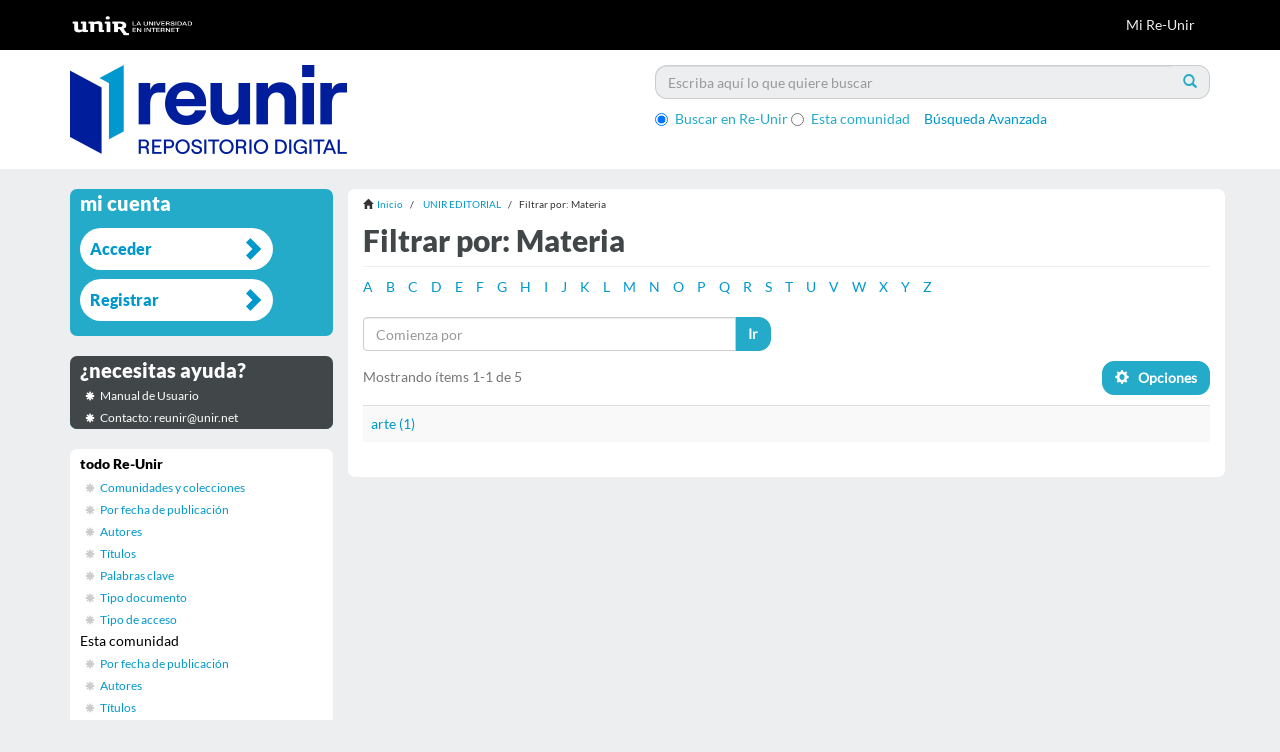

--- FILE ---
content_type: text/html;charset=utf-8
request_url: https://reunir.unir.net/handle/123456789/3656/search-filter?field=subject&filtertype_0=date&filter_0=2017&filter_relational_operator_0=equals&starts_with=a
body_size: 5100
content:
<!DOCTYPE html>
            <!--[if lt IE 7]> <html class="no-js lt-ie9 lt-ie8 lt-ie7" lang="en"> <![endif]-->
            <!--[if IE 7]>    <html class="no-js lt-ie9 lt-ie8" lang="en"> <![endif]-->
            <!--[if IE 8]>    <html class="no-js lt-ie9" lang="en"> <![endif]-->
            <!--[if gt IE 8]><!--> <html class="no-js" lang="en"> <!--<![endif]-->
            <head><META http-equiv="Content-Type" content="text/html; charset=UTF-8">
<meta content="text/html; charset=UTF-8" http-equiv="Content-Type">
<meta content="IE=edge,chrome=1" http-equiv="X-UA-Compatible">
<meta content="width=device-width,initial-scale=1" name="viewport">
<link rel="stylesheet" href="//netdna.bootstrapcdn.com/font-awesome/3.2.1/css/font-awesome.css">
<script>(function(w,d,s,l,i){w[l]=w[l]||[];w[l].push({'gtm.start':
			new Date().getTime(),event:'gtm.js'});var f=d.getElementsByTagName(s)[0],
			j=d.createElement(s),dl=l!='dataLayer'?'&l='+l:'';j.async=true;j.src=
			'https://www.googletagmanager.com/gtm.js?id='+i+dl;f.parentNode.insertBefore(j,f);
			})(window,document,'script','dataLayer','GTM-52BBWH');</script>
<link rel="shortcut icon" href="/themes/Mirage2/images/favicon.ico">
<link rel="apple-touch-icon" href="/themes/Mirage2/images/apple-touch-icon.png">
<meta name="Generator" content="DSpace 5.6">
<link href="/themes/Mirage2/styles/main.css" rel="stylesheet">
<link href="/themes/Mirage2/styles/reunir.css" rel="stylesheet">
<link type="application/opensearchdescription+xml" rel="search" href="http://reunir.unir.net:80/open-search/description.xml" title="DSpace">
<script>
                //Clear default text of emty text areas on focus
                function tFocus(element)
                {
                if (element.value == ' '){element.value='';}
                }
                //Clear default text of emty text areas on submit
                function tSubmit(form)
                {
                var defaultedElements = document.getElementsByTagName("textarea");
                for (var i=0; i != defaultedElements.length; i++){
                if (defaultedElements[i].value == ' '){
                defaultedElements[i].value='';}}
                }
                //Disable pressing 'enter' key to submit a form (otherwise pressing 'enter' causes a submission to start over)
                function disableEnterKey(e)
                {
                var key;

                if(window.event)
                key = window.event.keyCode;     //Internet Explorer
                else
                key = e.which;     //Firefox and Netscape

                if(key == 13)  //if "Enter" pressed, then disable!
                return false;
                else
                return true;
                }
            </script><!--[if lt IE 9]>
                <script src="/themes/Mirage2/vendor/html5shiv/dist/html5shiv.js"> </script>
                <script src="/themes/Mirage2/vendor/respond/dest/respond.min.js"> </script>
                <![endif]--><script src="/themes/Mirage2/vendor/modernizr/modernizr.js"> </script>
<title>Filtrar por: Materia</title>
<script src="https://d1bxh8uas1mnw7.cloudfront.net/assets/embed.js" type="text/javascript"></script>
</head><body>
<header>
<div role="navigation" class="navbar navbar-default navbar-static-top">
<div class="container">
<div class="navbar-header">
<button data-toggle="offcanvas" class="navbar-toggle" type="button"><span class="sr-only">Cambiar navegaci&oacute;n</span><span class="icon-bar"></span><span class="icon-bar"></span><span class="icon-bar"></span></button><a class="navbar-brand" href="/"><img src="/themes/Mirage2//images/reunir/logotipo_unir_cabecera_negra.png"></a>
<div class="navbar-header pull-right visible-xs hidden-sm hidden-md hidden-lg">
<ul class="nav nav-pills pull-left ">
<li>
<form method="get" action="/login" style="display: inline">
<button class="navbar-toggle navbar-link"><b aria-hidden="true" class="visible-xs glyphicon glyphicon-user"></b></button>
</form>
</li>
</ul>
</div>
</div>
<div class="navbar-header pull-right hidden-xs">
<ul class="nav navbar-nav pull-left"></ul>
<ul class="nav navbar-nav pull-left">
<li>
<a href="/login"><span class="hidden-xs">Mi Re-Unir</span></a>
</li>
</ul>
<button type="button" class="navbar-toggle visible-sm" data-toggle="offcanvas"><span class="sr-only">Cambiar navegaci&oacute;n</span><span class="icon-bar"></span><span class="icon-bar"></span><span class="icon-bar"></span></button>
</div>
</div>
</div>
</header>
<div class="ds-subheader">
<div class="container">
<div class="row">
<div class="col-xs-6 col-sm-6 ds-subheader-logo pull-left">
<a href="/"><img class="img-responsive" src="/themes/Mirage2//images/reunir/logotipo_reunir.png"></a>
</div>
<div class="col-xs-6 col-sm-6 ds-subheader-logo pull-right">
<div id="ds-search-option">
<form method="post" class="" id="ds-search-form" action="/discover">
<fieldset>
<div class="input-group">
<input placeholder="Escriba aqu&iacute; lo que quiere buscar" type="text" class="ds-text-field form-control" name="query"><span class="input-group-btn"><button title="Ir" class="ds-button-field btn btn-primary"><span aria-hidden="true" class="glyphicon glyphicon-search"></span></button></span>
</div>
<div class="radio">
<label><input checked value="" name="scope" type="radio" id="ds-search-form-scope-all">Buscar en Re-Unir</label>
</div>
<div class="radio">
<label><input name="scope" type="radio" id="ds-search-form-scope-container" value="123456789/3656">Esta comunidad</label>
</div>
<a href="/discover" class="advanced-search">B&uacute;squeda Avanzada</a>
</fieldset>
</form>
</div>
</div>
</div>
</div>
</div>
<div class="hidden" id="no-js-warning-wrapper">
<div id="no-js-warning">
<div class="notice failure">JavaScript is disabled for your browser. Some features of this site may not work without it.</div>
</div>
</div>
<div class="container" id="main-container">
<div class="row row-offcanvas row-offcanvas-right">
<div class="horizontal-slider clearfix">
<div class="col-xs-12 col-sm-12 col-md-9 main-content">
<div class="trail-wrapper hidden-print">
<div class="container">
<div class="row">
<div class="breadcrumb dropdown visible-xs">
<a data-toggle="dropdown" class="dropdown-toggle" role="button" href="#" id="trail-dropdown-toggle">Filtrar por: Materia&nbsp;<b class="caret"></b></a>
<ul aria-labelledby="trail-dropdown-toggle" role="menu" class="dropdown-menu">
<li role="presentation">
<a role="menuitem" href="/"><i aria-hidden="true" class="glyphicon glyphicon-home"></i>&nbsp;
                        Inicio</a>
</li>
<li role="presentation">
<a role="menuitem" href="/handle/123456789/3656">UNIR EDITORIAL</a>
</li>
<li role="presentation" class="disabled">
<a href="#" role="menuitem">Filtrar por: Materia</a>
</li>
</ul>
</div>
<ul class="breadcrumb hidden-xs">
<li>
<i aria-hidden="true" class="glyphicon glyphicon-home"></i>&nbsp;
            <a href="/">Inicio</a>
</li>
<li>
<a href="/handle/123456789/3656">UNIR EDITORIAL</a>
</li>
<li class="active">Filtrar por: Materia</li>
</ul>
</div>
</div>
</div>
<div>
<h2 class="ds-div-head page-header first-page-header">Filtrar por: Materia</h2>
<div id="aspect_discovery_SearchFacetFilter_div_browse-by-subject" class="ds-static-div primary">
<div class="ds-static-div browse-navigation-wrapper hidden-print">
<form id="aspect_discovery_SearchFacetFilter_div_filter-navigation" class="ds-interactive-div secondary navigation" action="/handle/123456789/3656/search-filter" method="post" onsubmit="javascript:tSubmit(this);">
<div class="ds-static-div row">
<div class="ds-static-div col-xs-4 col-sm-12">
<select class="ds-select-field form-control alphabet-select visible-xs alphabet-select visible-xs" name=""><option value="search-filter?field=subject&amp;filtertype_0=date&amp;filter_0=2017&amp;filter_relational_operator_0=equals&amp;starts_with=a">A</option><option value="search-filter?field=subject&amp;filtertype_0=date&amp;filter_0=2017&amp;filter_relational_operator_0=equals&amp;starts_with=b">B</option><option value="search-filter?field=subject&amp;filtertype_0=date&amp;filter_0=2017&amp;filter_relational_operator_0=equals&amp;starts_with=c">C</option><option value="search-filter?field=subject&amp;filtertype_0=date&amp;filter_0=2017&amp;filter_relational_operator_0=equals&amp;starts_with=d">D</option><option value="search-filter?field=subject&amp;filtertype_0=date&amp;filter_0=2017&amp;filter_relational_operator_0=equals&amp;starts_with=e">E</option><option value="search-filter?field=subject&amp;filtertype_0=date&amp;filter_0=2017&amp;filter_relational_operator_0=equals&amp;starts_with=f">F</option><option value="search-filter?field=subject&amp;filtertype_0=date&amp;filter_0=2017&amp;filter_relational_operator_0=equals&amp;starts_with=g">G</option><option value="search-filter?field=subject&amp;filtertype_0=date&amp;filter_0=2017&amp;filter_relational_operator_0=equals&amp;starts_with=h">H</option><option value="search-filter?field=subject&amp;filtertype_0=date&amp;filter_0=2017&amp;filter_relational_operator_0=equals&amp;starts_with=i">I</option><option value="search-filter?field=subject&amp;filtertype_0=date&amp;filter_0=2017&amp;filter_relational_operator_0=equals&amp;starts_with=j">J</option><option value="search-filter?field=subject&amp;filtertype_0=date&amp;filter_0=2017&amp;filter_relational_operator_0=equals&amp;starts_with=k">K</option><option value="search-filter?field=subject&amp;filtertype_0=date&amp;filter_0=2017&amp;filter_relational_operator_0=equals&amp;starts_with=l">L</option><option value="search-filter?field=subject&amp;filtertype_0=date&amp;filter_0=2017&amp;filter_relational_operator_0=equals&amp;starts_with=m">M</option><option value="search-filter?field=subject&amp;filtertype_0=date&amp;filter_0=2017&amp;filter_relational_operator_0=equals&amp;starts_with=n">N</option><option value="search-filter?field=subject&amp;filtertype_0=date&amp;filter_0=2017&amp;filter_relational_operator_0=equals&amp;starts_with=o">O</option><option value="search-filter?field=subject&amp;filtertype_0=date&amp;filter_0=2017&amp;filter_relational_operator_0=equals&amp;starts_with=p">P</option><option value="search-filter?field=subject&amp;filtertype_0=date&amp;filter_0=2017&amp;filter_relational_operator_0=equals&amp;starts_with=q">Q</option><option value="search-filter?field=subject&amp;filtertype_0=date&amp;filter_0=2017&amp;filter_relational_operator_0=equals&amp;starts_with=r">R</option><option value="search-filter?field=subject&amp;filtertype_0=date&amp;filter_0=2017&amp;filter_relational_operator_0=equals&amp;starts_with=s">S</option><option value="search-filter?field=subject&amp;filtertype_0=date&amp;filter_0=2017&amp;filter_relational_operator_0=equals&amp;starts_with=t">T</option><option value="search-filter?field=subject&amp;filtertype_0=date&amp;filter_0=2017&amp;filter_relational_operator_0=equals&amp;starts_with=u">U</option><option value="search-filter?field=subject&amp;filtertype_0=date&amp;filter_0=2017&amp;filter_relational_operator_0=equals&amp;starts_with=v">V</option><option value="search-filter?field=subject&amp;filtertype_0=date&amp;filter_0=2017&amp;filter_relational_operator_0=equals&amp;starts_with=w">W</option><option value="search-filter?field=subject&amp;filtertype_0=date&amp;filter_0=2017&amp;filter_relational_operator_0=equals&amp;starts_with=x">X</option><option value="search-filter?field=subject&amp;filtertype_0=date&amp;filter_0=2017&amp;filter_relational_operator_0=equals&amp;starts_with=y">Y</option><option value="search-filter?field=subject&amp;filtertype_0=date&amp;filter_0=2017&amp;filter_relational_operator_0=equals&amp;starts_with=z">Z</option></select>
<ul id="aspect_discovery_SearchFacetFilter_list_jump-list" class="ds-simple-list alphabet list-inline hidden-xs">
<li class="ds-simple-list-item">
<a href="search-filter?field=subject&filtertype_0=date&filter_0=2017&filter_relational_operator_0=equals&starts_with=a">A</a>
</li>
<li class="ds-simple-list-item">
<a href="search-filter?field=subject&filtertype_0=date&filter_0=2017&filter_relational_operator_0=equals&starts_with=b">B</a>
</li>
<li class="ds-simple-list-item">
<a href="search-filter?field=subject&filtertype_0=date&filter_0=2017&filter_relational_operator_0=equals&starts_with=c">C</a>
</li>
<li class="ds-simple-list-item">
<a href="search-filter?field=subject&filtertype_0=date&filter_0=2017&filter_relational_operator_0=equals&starts_with=d">D</a>
</li>
<li class="ds-simple-list-item">
<a href="search-filter?field=subject&filtertype_0=date&filter_0=2017&filter_relational_operator_0=equals&starts_with=e">E</a>
</li>
<li class="ds-simple-list-item">
<a href="search-filter?field=subject&filtertype_0=date&filter_0=2017&filter_relational_operator_0=equals&starts_with=f">F</a>
</li>
<li class="ds-simple-list-item">
<a href="search-filter?field=subject&filtertype_0=date&filter_0=2017&filter_relational_operator_0=equals&starts_with=g">G</a>
</li>
<li class="ds-simple-list-item">
<a href="search-filter?field=subject&filtertype_0=date&filter_0=2017&filter_relational_operator_0=equals&starts_with=h">H</a>
</li>
<li class="ds-simple-list-item">
<a href="search-filter?field=subject&filtertype_0=date&filter_0=2017&filter_relational_operator_0=equals&starts_with=i">I</a>
</li>
<li class="ds-simple-list-item">
<a href="search-filter?field=subject&filtertype_0=date&filter_0=2017&filter_relational_operator_0=equals&starts_with=j">J</a>
</li>
<li class="ds-simple-list-item">
<a href="search-filter?field=subject&filtertype_0=date&filter_0=2017&filter_relational_operator_0=equals&starts_with=k">K</a>
</li>
<li class="ds-simple-list-item">
<a href="search-filter?field=subject&filtertype_0=date&filter_0=2017&filter_relational_operator_0=equals&starts_with=l">L</a>
</li>
<li class="ds-simple-list-item">
<a href="search-filter?field=subject&filtertype_0=date&filter_0=2017&filter_relational_operator_0=equals&starts_with=m">M</a>
</li>
<li class="ds-simple-list-item">
<a href="search-filter?field=subject&filtertype_0=date&filter_0=2017&filter_relational_operator_0=equals&starts_with=n">N</a>
</li>
<li class="ds-simple-list-item">
<a href="search-filter?field=subject&filtertype_0=date&filter_0=2017&filter_relational_operator_0=equals&starts_with=o">O</a>
</li>
<li class="ds-simple-list-item">
<a href="search-filter?field=subject&filtertype_0=date&filter_0=2017&filter_relational_operator_0=equals&starts_with=p">P</a>
</li>
<li class="ds-simple-list-item">
<a href="search-filter?field=subject&filtertype_0=date&filter_0=2017&filter_relational_operator_0=equals&starts_with=q">Q</a>
</li>
<li class="ds-simple-list-item">
<a href="search-filter?field=subject&filtertype_0=date&filter_0=2017&filter_relational_operator_0=equals&starts_with=r">R</a>
</li>
<li class="ds-simple-list-item">
<a href="search-filter?field=subject&filtertype_0=date&filter_0=2017&filter_relational_operator_0=equals&starts_with=s">S</a>
</li>
<li class="ds-simple-list-item">
<a href="search-filter?field=subject&filtertype_0=date&filter_0=2017&filter_relational_operator_0=equals&starts_with=t">T</a>
</li>
<li class="ds-simple-list-item">
<a href="search-filter?field=subject&filtertype_0=date&filter_0=2017&filter_relational_operator_0=equals&starts_with=u">U</a>
</li>
<li class="ds-simple-list-item">
<a href="search-filter?field=subject&filtertype_0=date&filter_0=2017&filter_relational_operator_0=equals&starts_with=v">V</a>
</li>
<li class="ds-simple-list-item">
<a href="search-filter?field=subject&filtertype_0=date&filter_0=2017&filter_relational_operator_0=equals&starts_with=w">W</a>
</li>
<li class="ds-simple-list-item">
<a href="search-filter?field=subject&filtertype_0=date&filter_0=2017&filter_relational_operator_0=equals&starts_with=x">X</a>
</li>
<li class="ds-simple-list-item">
<a href="search-filter?field=subject&filtertype_0=date&filter_0=2017&filter_relational_operator_0=equals&starts_with=y">Y</a>
</li>
<li class="ds-simple-list-item">
<a href="search-filter?field=subject&filtertype_0=date&filter_0=2017&filter_relational_operator_0=equals&starts_with=z">Z</a>
</li>
</ul>
</div>
<div class="ds-static-div col-xs-8 col-sm-12">
<p class="ds-paragraph">
<input id="aspect_discovery_SearchFacetFilter_field_field" class="ds-hidden-field form-control" name="field" type="hidden" value="subject">
</p>
<p class="ds-paragraph">
<input id="aspect_discovery_SearchFacetFilter_field_filtertype_0" class="ds-hidden-field form-control" name="filtertype_0" type="hidden" value="date">
</p>
<p class="ds-paragraph">
<input id="aspect_discovery_SearchFacetFilter_field_filter_0" class="ds-hidden-field form-control" name="filter_0" type="hidden" value="2017">
</p>
<p class="ds-paragraph">
<input id="aspect_discovery_SearchFacetFilter_field_filter_relational_operator_0" class="ds-hidden-field form-control" name="filter_relational_operator_0" type="hidden" value="equals">
</p>
<div class="row">
<div class="col-xs-12 col-sm-6">
<p class="input-group">
<input id="aspect_discovery_SearchFacetFilter_field_starts_with" class="ds-text-field form-control" placeholder="Comienza por" name="starts_with" type="text" value="" title="o indique las primeras letras:"><span class="input-group-btn"><button id="aspect_discovery_SearchFacetFilter_field_submit" class="ds-button-field btn btn-default" name="submit" type="submit">Ir</button></span>
</p>
</div>
</div>
</div>
</div>
</form>
</div>
<form id="aspect_discovery_SearchFacetFilter_div_browse-controls" class="ds-interactive-div browse controls hidden" action="search-filter?field=subject" method="post" onsubmit="javascript:tSubmit(this);">
<p class="ds-paragraph">
<input id="aspect_discovery_SearchFacetFilter_field_field" class="ds-hidden-field form-control" name="field" type="hidden" value="subject">
</p>
<p class="ds-paragraph">
<input id="aspect_discovery_SearchFacetFilter_field_order" class="ds-hidden-field form-control" name="order" type="hidden" value="">
</p>
<p class="ds-paragraph">Resultados por p&aacute;gina:</p>
<p class="ds-paragraph">
<select id="aspect_discovery_SearchFacetFilter_field_rpp" class="ds-select-field form-control" name="rpp"><option value="5">5</option><option value="10" selected>10</option><option value="20">20</option><option value="40">40</option><option value="60">60</option><option value="80">80</option><option value="100">100</option></select>
</p>
<p class="ds-paragraph">
<button id="aspect_discovery_SearchFacetFilter_field_update" class="ds-button-field btn btn-default" name="update" type="submit">update</button>
</p>
</form>
</div>
<div class="pagination-simple clearfix top">
<div class="row">
<div class="col-xs-10">
<p class="pagination-info">Mostrando &iacute;tems 1-1 de 5</p>
</div>
<div class="col-xs-2">
<div class="btn-group sort-options-menu pull-right">
<button data-toggle="dropdown" class="btn btn-default dropdown-toggle"><span aria-hidden="true" class="glyphicon glyphicon-cog"></span> &nbsp;
			
			Opciones</button>
<ul role="menu" class="dropdown-menu pull-right">
<li class="dropdown-header"></li>
<li>
<a data-name="rpp" data-returnvalue="5" href="#"><span aria-hidden="true" class="glyphicon glyphicon-ok btn-xs invisible"></span>5</a>
</li>
<li>
<a data-name="rpp" data-returnvalue="10" href="#"><span aria-hidden="true" class="glyphicon glyphicon-ok btn-xs active"></span>10</a>
</li>
<li>
<a data-name="rpp" data-returnvalue="20" href="#"><span aria-hidden="true" class="glyphicon glyphicon-ok btn-xs invisible"></span>20</a>
</li>
<li>
<a data-name="rpp" data-returnvalue="40" href="#"><span aria-hidden="true" class="glyphicon glyphicon-ok btn-xs invisible"></span>40</a>
</li>
<li>
<a data-name="rpp" data-returnvalue="60" href="#"><span aria-hidden="true" class="glyphicon glyphicon-ok btn-xs invisible"></span>60</a>
</li>
<li>
<a data-name="rpp" data-returnvalue="80" href="#"><span aria-hidden="true" class="glyphicon glyphicon-ok btn-xs invisible"></span>80</a>
</li>
<li>
<a data-name="rpp" data-returnvalue="100" href="#"><span aria-hidden="true" class="glyphicon glyphicon-ok btn-xs invisible"></span>100</a>
</li>
</ul>
</div>
</div>
</div>
</div>
<ul class="ds-artifact-list list-unstyled"></ul>
<div id="aspect_discovery_SearchFacetFilter_div_browse-by-subject-results" class="ds-static-div primary">
<div class="table-responsive">
<table id="aspect_discovery_SearchFacetFilter_table_browse-by-subject-results" class="ds-table table table-striped table-hover">
<tr class="ds-table-row odd">
<td class="ds-table-cell odd"><a href="/handle/123456789/3656/discover?field=subject&filtertype_0=date&filter_0=2017&filter_relational_operator_0=equals&filtertype=subject&filter_relational_operator=equals&filter=arte">arte (1)</a></td>
</tr>
</table>
</div>
</div>
<div class="pagination-simple clearfix bottom"></div>
<ul class="ds-artifact-list list-unstyled"></ul>
</div>
</div>
<div role="navigation" id="sidebar" class="col-xs-6 col-sm-3 sidebar-offcanvas">
<div class="word-break hidden-print" id="ds-options">
<h2 class="ds-option-set-head  h6  account ">Mi cuenta</h2>
<div id="aspect_viewArtifacts_Navigation_list_account" class="list-group">
<a href="/login" class="list-group-item ds-option">Acceder</a><a href="/register" class="list-group-item ds-option">Registrar</a>
</div>
<h2 class="ds-option-set-head  h6  help">&iquest;necesitas ayuda?</h2>
<div class="list-group" id="aspect_viewArtifacts_Navigation_list_help">
<a target="_blank" href="http://recursosbiblioteca.unir.net/Contenido_Recursos_Biblioteca/manuales/manual%20Re-UNIR.pdf" class="list-group-item ds-option">Manual de Usuario</a><a class="list-group-item ds-option">Contacto: reunir@unir.net</a>
</div>
<h2 class="ds-option-set-head  h6  browse ">Listar</h2>
<div id="aspect_viewArtifacts_Navigation_list_browse" class="list-group">
<a class="list-group-item active"><span class="h5 list-group-item-heading  h5">todo Re-Unir</span></a><a href="/community-list" class="list-group-item ds-option">Comunidades y colecciones</a><a href="/browse?type=date" class="list-group-item ds-option">Por fecha de publicaci&oacute;n</a><a href="/browse?type=author" class="list-group-item ds-option">Autores</a><a href="/browse?type=title" class="list-group-item ds-option">T&iacute;tulos</a><a href="/browse?type=subject" class="list-group-item ds-option">Palabras clave</a><a href="/browse?type=type" class="list-group-item ds-option">Tipo documento</a><a href="/browse?type=rights" class="list-group-item ds-option">Tipo de acceso</a><a class="list-group-item active"><span class="h5 list-group-item-heading  h5">Esta comunidad</span></a><a href="/handle/123456789/3656/browse?type=date" class="list-group-item ds-option">Por fecha de publicaci&oacute;n</a><a href="/handle/123456789/3656/browse?type=author" class="list-group-item ds-option">Autores</a><a href="/handle/123456789/3656/browse?type=title" class="list-group-item ds-option">T&iacute;tulos</a><a href="/handle/123456789/3656/browse?type=subject" class="list-group-item ds-option">Palabras clave</a><a href="/handle/123456789/3656/browse?type=type" class="list-group-item ds-option">Tipo documento</a><a href="/handle/123456789/3656/browse?type=rights" class="list-group-item ds-option">Tipo de acceso</a>
</div>
<div id="aspect_viewArtifacts_Navigation_list_context" class="list-group"></div>
<div id="aspect_viewArtifacts_Navigation_list_administrative" class="list-group"></div>
<div id="aspect_discovery_Navigation_list_discovery" class="list-group"></div>
<div class="ds-option-set-links">
<a target="blank" href="http://www.unir.net"><img style="width:180px;" src="/themes/Mirage2/images/reunir/link_unir.png"></a>
<br>
<br>
<a target="blank" href="http://es.creativecommons.org/licencia/"><img src="/themes/Mirage2/images/reunir/link_creative_commons.png"></a>
<br>
<br>
<a target="blank" href="https://www.openaire.eu/"><img src="/themes/Mirage2/images/reunir/openaire.png"></a>
<br>
<a target="blank" href="http://recolecta.fecyt.es/"><img style="width:180px;" src="/themes/Mirage2/images/reunir/recolecta.png"></a>
<br>
</div>
</div>
<div class="visible-xs visible-sm">
<footer class="jumbotron">
<section class="jumbotron corporativa">
<div class="container">
<div class="row">
<div class="col-md-12 col-sm-12 col-xs-12 text-center cierre">
<img title="Universidad en Internet" class="logo-negativo img-responsive" height="68" width="250" src="/themes/Mirage2//images/reunir/logotipo_unir_footer.png"></div>
<div class="col-md-12">
<div class="iconos-redes">
<a class="lanzador icon-facebook" target="_blank" href="https://www.facebook.com/UNIRUniversidad"></a><a class="lanzador icon-twitter" target="_blank" href="https://twitter.com/UNIRUniversidad"></a><a class="lanzador" target="_blank" href="https://www.instagram.com/uniruniversidad/"><i class="fa icon-instagram"></i></a><a class="lanzador icon-linkedin" target="_blank" href="https://www.linkedin.com/school/unir-universidad-internet/"></a><a class="lanzador icon-youtube" target="_blank" href="https://www.youtube.com/user/UniversidadUNIR"></a><a class="lanzador icon-map-marker" target="_blank" href="https://goo.gl/maps/dN7HuUHcowB2"></a>
</div>
</div>
</div>
</div>
</section>
<section class="jumbotron corporativa">
<div class="container">
<div class="row">
<div class="links-footer-container col-md-12">
<div class="links-footer">
<a class="lanzador" target="_blank" href="https://www.unir.net/aviso-legal/">Aviso Legal
								</a><a class="lanzador" target="_blank" href="https://www.unir.net/proteccion-datos/"> Pol&iacute;tica de Privacidad 
								</a><a class="lanzador" target="_blank" href="https://www.unir.net/politica-de-cookies/">Pol&iacute;tica de&nbsp;Cookies
								</a><a class="lanzador" target="_blank" href="https://www.unir.net/proteccion-datos/clausulas-legales-rgpd/">Cl&aacute;usulas legales RGPD
								</a>
</div>
</div>
</div>
<div class="row">
<div class="col-md-12 col-sm-12 col-xs-12 text-center cierre">
<div class="copy-right">&copy; UNIR - Universidad Internacional de La Rioja 
								<script>
									var currentTime = new Date()
									var year = currentTime.getFullYear();
									document.write(year);
								</script>
</div>
</div>
</div>
<a class="hidden" href="/htmlmap">&nbsp;</a>
</div>
</section>
</footer>
</div>
</div>
</div>
</div>
</div>
<div class="hidden-xs hidden-sm">
<footer class="jumbotron">
<section class="jumbotron corporativa">
<div class="container">
<div class="row">
<div class="col-md-12 col-sm-12 col-xs-12 text-center cierre">
<img title="Universidad en Internet" class="logo-negativo img-responsive" height="68" width="250" src="/themes/Mirage2//images/reunir/logotipo_unir_footer.png"></div>
<div class="col-md-12">
<div class="iconos-redes">
<a class="lanzador icon-facebook" target="_blank" href="https://www.facebook.com/UNIRUniversidad"></a><a class="lanzador icon-twitter" target="_blank" href="https://twitter.com/UNIRUniversidad"></a><a class="lanzador" target="_blank" href="https://www.instagram.com/uniruniversidad/"><i class="fa icon-instagram"></i></a><a class="lanzador icon-linkedin" target="_blank" href="https://www.linkedin.com/school/unir-universidad-internet/"></a><a class="lanzador icon-youtube" target="_blank" href="https://www.youtube.com/user/UniversidadUNIR"></a><a class="lanzador icon-map-marker" target="_blank" href="https://goo.gl/maps/dN7HuUHcowB2"></a>
</div>
</div>
</div>
</div>
</section>
<section class="jumbotron corporativa">
<div class="container">
<div class="row">
<div class="links-footer-container col-md-12">
<div class="links-footer">
<a class="lanzador" target="_blank" href="https://www.unir.net/aviso-legal/">Aviso Legal
								</a><a class="lanzador" target="_blank" href="https://www.unir.net/proteccion-datos/"> Pol&iacute;tica de Privacidad 
								</a><a class="lanzador" target="_blank" href="https://www.unir.net/politica-de-cookies/">Pol&iacute;tica de&nbsp;Cookies
								</a><a class="lanzador" target="_blank" href="https://www.unir.net/proteccion-datos/clausulas-legales-rgpd/">Cl&aacute;usulas legales RGPD
								</a>
</div>
</div>
</div>
<div class="row">
<div class="col-md-12 col-sm-12 col-xs-12 text-center cierre">
<div class="copy-right">&copy; UNIR - Universidad Internacional de La Rioja 
								<script>
									var currentTime = new Date()
									var year = currentTime.getFullYear();
									document.write(year);
								</script>
</div>
</div>
</div>
<a class="hidden" href="/htmlmap">&nbsp;</a>
</div>
</section>
</footer>
</div>
<script>if(!window.DSpace){window.DSpace={};}window.DSpace.context_path='';window.DSpace.theme_path='/themes/Mirage2/';</script><script src="/themes/Mirage2/scripts/theme.js"> </script><script type="text/javascript">
                $(document).ready(function() {
					$("#aspect_submission_StepTransformer_field_reunir_tag").val("~");
				});
            </script>
</body><noscript>
<iframe style="display:none;visibility:hidden" width="0" height="0" src="https://www.googletagmanager.com/ns.html?id=GTM-52BBWH"></iframe>
</noscript></html>
